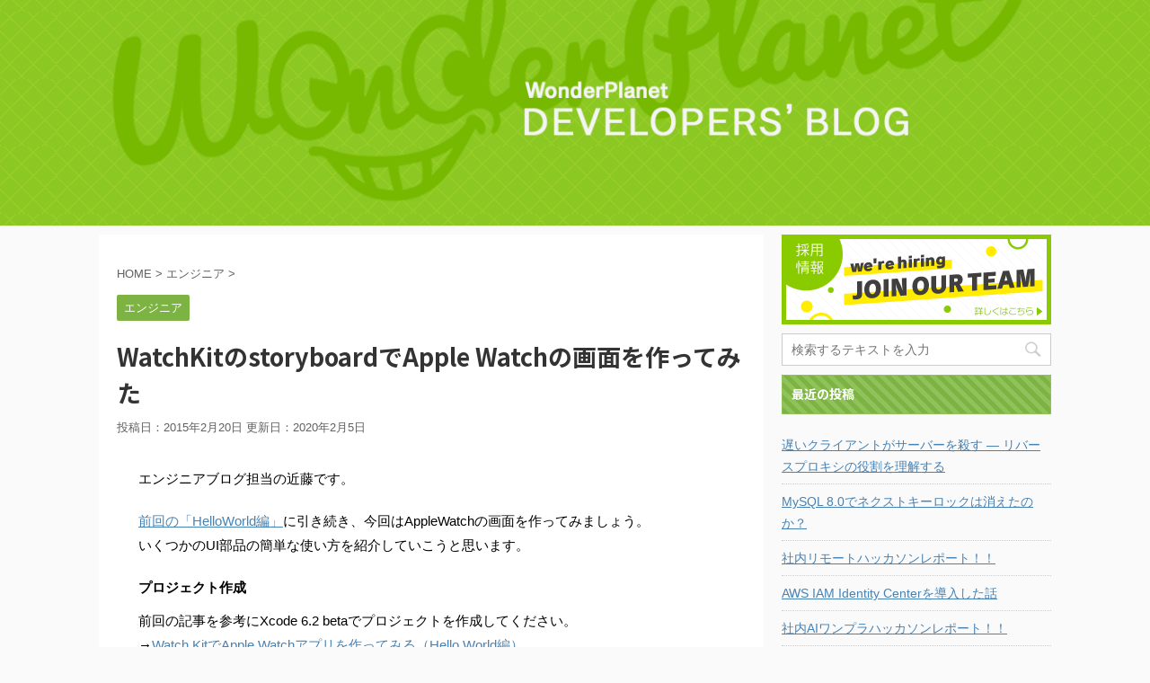

--- FILE ---
content_type: text/html; charset=UTF-8
request_url: https://developers.wonderpla.net/entry/2015/02/20/115058
body_size: 16550
content:
<!DOCTYPE html>
<!--[if lt IE 7]>
<html class="ie6" lang="ja"> <![endif]-->
<!--[if IE 7]>
<html class="i7" lang="ja"> <![endif]-->
<!--[if IE 8]>
<html class="ie" lang="ja"> <![endif]-->
<!--[if gt IE 8]><!-->
<html lang="ja" class="">
	<!--<![endif]-->
	<head prefix="og: http://ogp.me/ns# fb: http://ogp.me/ns/fb# article: http://ogp.me/ns/article#">
		<meta charset="UTF-8" >
		<meta name="viewport" content="width=device-width,initial-scale=1.0,user-scalable=no,viewport-fit=cover">
		<meta name="format-detection" content="telephone=no" >

		
		<link rel="alternate" type="application/rss+xml" title="WonderPlanet Developers’ Blog RSS Feed" href="https://developers.wonderpla.net/feed" />
		<link rel="pingback" href="https://developers.wonderpla.net/xmlrpc.php" >
		<!--[if lt IE 9]>
		<script src="https://developers.wonderpla.net/wp-content/themes/affinger5/js/html5shiv.js"></script>
		<![endif]-->
				<title>WatchKitのstoryboardでApple Watchの画面を作ってみた - WonderPlanet Developers’ Blog</title>
<link rel='dns-prefetch' href='//ajax.googleapis.com' />
<link rel='dns-prefetch' href='//s.w.org' />
		<script type="text/javascript">
			window._wpemojiSettings = {"baseUrl":"https:\/\/s.w.org\/images\/core\/emoji\/12.0.0-1\/72x72\/","ext":".png","svgUrl":"https:\/\/s.w.org\/images\/core\/emoji\/12.0.0-1\/svg\/","svgExt":".svg","source":{"concatemoji":"https:\/\/developers.wonderpla.net\/wp-includes\/js\/wp-emoji-release.min.js?ver=5.3.2"}};
			!function(e,a,t){var r,n,o,i,p=a.createElement("canvas"),s=p.getContext&&p.getContext("2d");function c(e,t){var a=String.fromCharCode;s.clearRect(0,0,p.width,p.height),s.fillText(a.apply(this,e),0,0);var r=p.toDataURL();return s.clearRect(0,0,p.width,p.height),s.fillText(a.apply(this,t),0,0),r===p.toDataURL()}function l(e){if(!s||!s.fillText)return!1;switch(s.textBaseline="top",s.font="600 32px Arial",e){case"flag":return!c([127987,65039,8205,9895,65039],[127987,65039,8203,9895,65039])&&(!c([55356,56826,55356,56819],[55356,56826,8203,55356,56819])&&!c([55356,57332,56128,56423,56128,56418,56128,56421,56128,56430,56128,56423,56128,56447],[55356,57332,8203,56128,56423,8203,56128,56418,8203,56128,56421,8203,56128,56430,8203,56128,56423,8203,56128,56447]));case"emoji":return!c([55357,56424,55356,57342,8205,55358,56605,8205,55357,56424,55356,57340],[55357,56424,55356,57342,8203,55358,56605,8203,55357,56424,55356,57340])}return!1}function d(e){var t=a.createElement("script");t.src=e,t.defer=t.type="text/javascript",a.getElementsByTagName("head")[0].appendChild(t)}for(i=Array("flag","emoji"),t.supports={everything:!0,everythingExceptFlag:!0},o=0;o<i.length;o++)t.supports[i[o]]=l(i[o]),t.supports.everything=t.supports.everything&&t.supports[i[o]],"flag"!==i[o]&&(t.supports.everythingExceptFlag=t.supports.everythingExceptFlag&&t.supports[i[o]]);t.supports.everythingExceptFlag=t.supports.everythingExceptFlag&&!t.supports.flag,t.DOMReady=!1,t.readyCallback=function(){t.DOMReady=!0},t.supports.everything||(n=function(){t.readyCallback()},a.addEventListener?(a.addEventListener("DOMContentLoaded",n,!1),e.addEventListener("load",n,!1)):(e.attachEvent("onload",n),a.attachEvent("onreadystatechange",function(){"complete"===a.readyState&&t.readyCallback()})),(r=t.source||{}).concatemoji?d(r.concatemoji):r.wpemoji&&r.twemoji&&(d(r.twemoji),d(r.wpemoji)))}(window,document,window._wpemojiSettings);
		</script>
		<style type="text/css">
img.wp-smiley,
img.emoji {
	display: inline !important;
	border: none !important;
	box-shadow: none !important;
	height: 1em !important;
	width: 1em !important;
	margin: 0 .07em !important;
	vertical-align: -0.1em !important;
	background: none !important;
	padding: 0 !important;
}
</style>
	<link rel='stylesheet' id='wp-block-library-css'  href='https://developers.wonderpla.net/wp-includes/css/dist/block-library/style.min.css?ver=5.3.2' type='text/css' media='all' />
<link rel='stylesheet' id='normalize-css'  href='https://developers.wonderpla.net/wp-content/themes/affinger5/css/normalize.css?ver=1.5.9' type='text/css' media='all' />
<link rel='stylesheet' id='font-awesome-css'  href='https://developers.wonderpla.net/wp-content/themes/affinger5/css/fontawesome/css/font-awesome.min.css?ver=4.7.0' type='text/css' media='all' />
<link rel='stylesheet' id='font-awesome-animation-css'  href='https://developers.wonderpla.net/wp-content/themes/affinger5/css/fontawesome/css/font-awesome-animation.min.css?ver=5.3.2' type='text/css' media='all' />
<link rel='stylesheet' id='st_svg-css'  href='https://developers.wonderpla.net/wp-content/themes/affinger5/st_svg/style.css?ver=5.3.2' type='text/css' media='all' />
<link rel='stylesheet' id='slick-css'  href='https://developers.wonderpla.net/wp-content/themes/affinger5/vendor/slick/slick.css?ver=1.8.0' type='text/css' media='all' />
<link rel='stylesheet' id='slick-theme-css'  href='https://developers.wonderpla.net/wp-content/themes/affinger5/vendor/slick/slick-theme.css?ver=1.8.0' type='text/css' media='all' />
<link rel='stylesheet' id='fonts-googleapis-notosansjp-css'  href='//fonts.googleapis.com/earlyaccess/notosansjp.css?ver=5.3.2' type='text/css' media='all' />
<link rel='stylesheet' id='style-css'  href='https://developers.wonderpla.net/wp-content/themes/affinger5/style.css?ver=5.3.2' type='text/css' media='all' />
<link rel='stylesheet' id='child-style-css'  href='https://developers.wonderpla.net/wp-content/themes/affinger5-child/style.css?ver=5.3.2' type='text/css' media='all' />
<link rel='stylesheet' id='single-css'  href='https://developers.wonderpla.net/wp-content/themes/affinger5/st-rankcss.php' type='text/css' media='all' />
<link rel='stylesheet' id='st-themecss-css'  href='https://developers.wonderpla.net/wp-content/themes/affinger5/st-themecss-loader.php?ver=5.3.2' type='text/css' media='all' />
<script type='text/javascript' src='//ajax.googleapis.com/ajax/libs/jquery/1.11.3/jquery.min.js?ver=1.11.3'></script>
<script type='text/javascript' src='https://developers.wonderpla.net/wp-content/themes/affinger5/js/smoothscroll.js?ver=5.3.2'></script>
<link rel='https://api.w.org/' href='https://developers.wonderpla.net/wp-json/' />
<link rel='shortlink' href='https://developers.wonderpla.net/?p=3544' />
<link rel="alternate" type="application/json+oembed" href="https://developers.wonderpla.net/wp-json/oembed/1.0/embed?url=https%3A%2F%2Fdevelopers.wonderpla.net%2Fentry%2F2015%2F02%2F20%2F115058" />
<link rel="alternate" type="text/xml+oembed" href="https://developers.wonderpla.net/wp-json/oembed/1.0/embed?url=https%3A%2F%2Fdevelopers.wonderpla.net%2Fentry%2F2015%2F02%2F20%2F115058&#038;format=xml" />
<meta name="robots" content="index, follow" />
<link rel="shortcut icon" href="https://developers.wonderpla.net/wp-content/uploads/2019/10/favicon.png" >
<link rel="apple-touch-icon-precomposed" href="https://developers.wonderpla.net/wp-content/uploads/2019/10/0hLkRr9l_400x400-300x300.jpg" />
<meta name="google-site-verification" content="DAs-WCll2gHXoclc-XnL2iGSw8BGchRoq_UAwX66PYQ" />
<link rel="canonical" href="https://developers.wonderpla.net/entry/2015/02/20/115058" />
<link rel="icon" href="https://s3-ap-northeast-1.amazonaws.com/wp-devblog/wp-content/uploads/2019/10/04180051/cropped-0hLkRr9l_400x400-32x32.jpg" sizes="32x32" />
<link rel="icon" href="https://s3-ap-northeast-1.amazonaws.com/wp-devblog/wp-content/uploads/2019/10/04180051/cropped-0hLkRr9l_400x400-192x192.jpg" sizes="192x192" />
<link rel="apple-touch-icon-precomposed" href="https://s3-ap-northeast-1.amazonaws.com/wp-devblog/wp-content/uploads/2019/10/04180051/cropped-0hLkRr9l_400x400-180x180.jpg" />
<meta name="msapplication-TileImage" content="https://s3-ap-northeast-1.amazonaws.com/wp-devblog/wp-content/uploads/2019/10/04180051/cropped-0hLkRr9l_400x400-270x270.jpg" />
		<style type="text/css" id="wp-custom-css">
			span.synSpecial {color: #CCC;}
span.synConstant {color: #CF9;}
span.synIdentifier {color: #9CF;}
span.synStatement {color: #BBF;}
span.synType {color: #FB9;}
span.synComment {color: #AAA;}
span.synPreProc{color:#F99;font-weight:bold;}

.entry-content pre {
    color: #F0F0F0;
    white-space: pre;
    background-color: #202020;
    padding: 16px;
    margin: 15px 0;
    border-radius: 4px;
    box-shadow: 0 1px 2px rgba(0, 0, 0, 0.4);
}

pre {
			overflow: auto;
    display: block;
    font-family: monospace;
    white-space: pre !important;
    margin: 1em 0px;
}

.entry-content {
    padding: 24px;
    font-size: 16px;
    line-height: 24px;
}

#headbox-bg {
	display: none;
}

.home-post.post {
	display: none;
}

.st-cardlink-card.has-bg {
	min-height: 0px;
}
.st-cardlink-card.has-bg {
	text-shadow: none;
}
.st-cardlink-card-text {
	color:#fff;
}

.st-code{
    padding: 2px 4px;
    background: #0000;
    margin: 2px;
    border-radius: 2px;
}

code {
	  background: #0000;
	  border-radius: 2px;
}

#footer .footerlogo {
		margin-bottom: 0px;
}

#st-header {
	padding: 0px 4px 10px;
}

article code {
		padding: 0;
		margin: 0;
}		</style>
					<script>
		(function (i, s, o, g, r, a, m) {
			i['GoogleAnalyticsObject'] = r;
			i[r] = i[r] || function () {
					(i[r].q = i[r].q || []).push(arguments)
				}, i[r].l = 1 * new Date();
			a = s.createElement(o),
				m = s.getElementsByTagName(o)[0];
			a.async = 1;
			a.src = g;
			m.parentNode.insertBefore(a, m)
		})(window, document, 'script', '//www.google-analytics.com/analytics.js', 'ga');

		ga('create', 'UA-36831700-4', 'auto');
		ga('send', 'pageview');

	</script>
				<!-- OGP -->
			<meta property="og:locale" content="ja_JP">
		<meta property="fb:app_id" content="449695015121052">
					<meta property="article:publisher" content="https://www.facebook.com/wonderplanet.nagoya/">
		
		<meta property="og:type" content="article">
		<meta property="og:title" content="WatchKitのstoryboardでApple Watchの画面を作ってみた - WonderPlanet Developers’ Blog">
		<meta property="og:url" content="https://developers.wonderpla.net/entry/2015/02/20/115058">
		<meta property="og:description" content="エンジニアブログ担当の近藤です。 前回の「HelloWorld編」に引き続き、今回はAppleWatchの画面を作ってみましょう。 いくつかのUI部品の簡単な使い方を紹介していこうと思います。 プロジ">
		<meta property="og:site_name" content="WonderPlanet Developers’ Blog">
		<meta property="og:image" content="https://developers.wonderpla.net/wp-content/uploads/2019/10/0hLkRr9l_400x400.jpg">
	
						<meta name="twitter:card" content="summary_large_image">
				<meta name="twitter:site" content="@wonpla">
		<meta name="twitter:title" content="WatchKitのstoryboardでApple Watchの画面を作ってみた - WonderPlanet Developers’ Blog">
		<meta name="twitter:description" content="エンジニアブログ担当の近藤です。 前回の「HelloWorld編」に引き続き、今回はAppleWatchの画面を作ってみましょう。 いくつかのUI部品の簡単な使い方を紹介していこうと思います。 プロジ">
		<meta name="twitter:image" content="https://developers.wonderpla.net/wp-content/uploads/2019/10/0hLkRr9l_400x400.jpg">
		<!-- /OGP -->
		


	<script>
		jQuery(function(){
		jQuery('.entry-content a[href^=http]')
			.not('[href*="'+location.hostname+'"]')
			.attr({target:"_blank"})
		;})
	</script>
<script>
jQuery(function(){
    jQuery('.st-btn-open').click(function(){
        jQuery(this).next('.st-slidebox').stop(true, true).slideToggle();
    });
});
</script>
	<script>
		jQuery(function(){
		jQuery('.post h2 , .h2modoki').wrapInner('<span class="st-dash-design"></span>');
		}) 
	</script>

<script>
	jQuery(function(){
		jQuery("#toc_container:not(:has(ul ul))").addClass("only-toc");
		jQuery(".st-ac-box ul:has(.cat-item)").each(function(){
			jQuery(this).addClass("st-ac-cat");
		});
	});
</script>

<script>
	jQuery(function(){
						jQuery('.st-star').parent('.rankh4').css('padding-bottom','5px'); // スターがある場合のランキング見出し調整
	});
</script>
			</head>
	<body class="post-template-default single single-post postid-3544 single-format-standard not-front-page" >
				<div id="st-ami">
				<div id="wrapper" class="">
				<div id="wrapper-in">
					<header id="st-headwide">
						<div id="headbox-bg">
							<div class="clearfix" id="headbox">
										<nav id="s-navi" class="pcnone">
			<dl class="acordion">
				<dt class="trigger">
					<p class="acordion_button"><span class="op"><i class="fa st-svg-menu"></i></span></p>
		
					<!-- 追加メニュー -->
					
					<!-- 追加メニュー2 -->
					
						</dt>

				<dd class="acordion_tree">
					<div class="acordion_tree_content">

						

														<div class="menu"></div>
							<div class="clear"></div>

						
					</div>
				</dd>
			</dl>
		</nav>
										<div id="header-l">
												<!-- ロゴ又はブログ名 -->
            
    									</div><!-- /#header-l -->
								<div id="header-r" class="smanone">
																		
								</div><!-- /#header-r -->
							</div><!-- /#headbox-bg -->
						</div><!-- /#headbox clearfix -->

						
						
						
											


	<div id="gazou-wide">
		
																				<div id="st-headerbox">
							<a href="https://developers.wonderpla.net/">
								<div id="st-header">
																				<img src="https://s3-ap-northeast-1.amazonaws.com/wp-devblog/wp-content/uploads/2020/02/12114103/cropped-DeveloperBlog_Header_Logo-1.png" width="2200" height="500" >
																	</div>
							</a>
						</div>
									

					
			</div>
<!-- /gazou -->					
					
					</header>

					

					<div id="content-w">

					
					
<div id="content" class="clearfix">
	<div id="contentInner">

		<main>
			<article>
				<div id="post-3544" class="st-post post-3544 post type-post status-publish format-standard has-post-thumbnail hentry category-engineer tag-ios tag-objective-c tag-swift tag-watchkit">

			
									

					<!--ぱんくず -->
										<div id="breadcrumb">
					<ol itemscope itemtype="http://schema.org/BreadcrumbList">
							 <li itemprop="itemListElement" itemscope
      itemtype="http://schema.org/ListItem"><a href="https://developers.wonderpla.net" itemprop="item"><span itemprop="name">HOME</span></a> > <meta itemprop="position" content="1" /></li>
													<li itemprop="itemListElement" itemscope
      itemtype="http://schema.org/ListItem"><a href="https://developers.wonderpla.net/entry/category/engineer" itemprop="item">
							<span itemprop="name">エンジニア</span> </a> &gt;<meta itemprop="position" content="2" /></li> 
											</ol>
					</div>
										<!--/ ぱんくず -->

					<!--ループ開始 -->
										
										<p class="st-catgroup">
					<a href="https://developers.wonderpla.net/entry/category/engineer" title="View all posts in エンジニア" rel="category tag"><span class="catname st-catid91">エンジニア</span></a>					</p>
									

					<h1 class="entry-title">WatchKitのstoryboardでApple Watchの画面を作ってみた</h1>

					<div class="blogbox ">
						<p><span class="kdate">
																								投稿日：2015年2月20日																更新日：<time class="updated" datetime="2020-02-05T18:29:01+0900">2020年2月5日</time>
													</span></p>
					</div>

					
					<div class="mainbox">
						<div id="nocopy" ><!-- コピー禁止エリアここから -->
																										
							<div class="entry-content">
								<p>エンジニアブログ担当の近藤です。</p>
</p>
<p><a href="https://developers.wonderpla.net/entry/2014/12/05/123617" target="_blank" rel="noopener noreferrer">前回の「HelloWorld編」</a>に引き続き、今回はAppleWatchの画面を作ってみましょう。<br />
いくつかのUI部品の簡単な使い方を紹介していこうと思います。</p>
<h6>プロジェクト作成</h6>
<p>
前回の記事を参考にXcode 6.2 betaでプロジェクトを作成してください。<br />
→<a href="https://developers.wonderpla.net/entry/2014/12/05/123617" target="_blank" rel="noopener noreferrer">Watch KitでApple Watchアプリを作ってみる（Hello World編）</a></p>
<h6>Apple Watchアプリで使えるUI</h6>
<p>
interface.storyboardを開くとApple Watchアプリの画面を編集する画面が開きます。<br />
画面右側のObject LibraryからUIをドラッグ&amp;ドロップで配置していくのは前回紹介しましたが、使えるUIは下記のようにたくさん用意されています。<br />
UIのオブジェクトはWKInterfaceObjectというクラスで管理されています。<br />
UIKitで言うところのUIViewクラスのようなものです。<br />
それぞれが下記のようにWKInterfaceObjectのサブクラスで構成されています。<br />
またWatchKitのUIオブジェクトはUIKitのUIオブジェクトと同じようにIBActionでメソッドとひも付けたり、IBOutletで変数にひも付けをする事ができます。<br />
各クラスのメソッドやプロパティ等の詳細は<a href="https://developer.apple.com/library/prerelease/ios/documentation/WatchKit/Reference/WKInterfaceObject_class/index.html" target="_blank" rel="noopener noreferrer">リファレンス</a>を参照してください。</p>
<p><img class="size-medium wp-image-10849 alignleft" alt="スクリーンショット 2015-02-18 20.33.43" src="https://s3-ap-northeast-1.amazonaws.com/wp-devblog/2015/02/45d43c0f638026ff76b4546ad9072260-150x300.png" width="150" height="300"></p>
<table>
<tbody>
<tr>
<th>UI</th>
<th>クラス名</th>
</tr>
<tr>
<td>Table（テーブル）</td>
<td>WKInterfaceTable</td>
</tr>
<tr>
<td>Image（画像）</td>
<td>WKInterfaceImage</td>
</tr>
<tr>
<td>Separater（区切り線）</td>
<td>WKInterfaceSeparator</td>
</tr>
<tr>
<td>Button（ボタン）</td>
<td>WKInterfaceButton</td>
</tr>
<tr>
<td>Switch（スイッチ）</td>
<td>WKInterfaceSlider</td>
</tr>
<tr>
<td>Slider（スライダー）</td>
<td>WKInterfaceSlider</td>
</tr>
<tr>
<td>Label（ラベル）</td>
<td>WKInterfaceLabel</td>
</tr>
<tr>
<td>Date（日時表示ラベル）</td>
<td>WKInterfaceDate</td>
</tr>
<tr>
<td>Timer（タイマー表示ラベル）</td>
<td>WKInterfaceTimer</td>
</tr>
<tr>
<td>Map（地図）</td>
<td>WKInterfaceMap</td>
</tr>
</tbody>
</table>
<h6>画面遷移をやってみる</h6>
<p>
画面を複数作成して画面遷移をやってみましょう。<br />
Watch Kitでの画面遷移はUIKitと同じようにPushとModalによる遷移です。<br />
Object Libraryの一番上の「Interface Controller」がApple Watchのひとつの画面になります。<br />
UIKitでのViewControllerと思えば良いでしょう。<br />
storyboardにドラッグ＆ドロップで配置しましょう。<br /><a href="https://s3-ap-northeast-1.amazonaws.com/wp-devblog/2015/02/9739e31b8380ee8f4ba55c7404cd733c.png"><img src="https://s3-ap-northeast-1.amazonaws.com/wp-devblog/2015/02/9739e31b8380ee8f4ba55c7404cd733c-281x300.png" alt="スクリーンショット 2015-02-18 20.47.21" width="281" height="300" class="alignnone size-medium wp-image-10855"></a></p>
<p>ボタンを配置してボタンをタップしたら次の画面へ遷移するようにします。<br />
１個目の画面（Main→ が付いてる方）にボタンを配置して、「次の画面へ」など好きなようにボタンの文字を変えましょう。<br />
UIKitでアプリを作っていたときと同じように「Control」ボタンを押しながら次の画面へドラッグします。<br />
すると、画面遷移方法を「push」か「modal」を選ぶ事ができます。<br />
今回は「push」を選びましょう。<br /><a href="https://s3-ap-northeast-1.amazonaws.com/wp-devblog/2015/02/6c3fa51590d5f160a3a0f6cc871713bd1.png"><img src="https://s3-ap-northeast-1.amazonaws.com/wp-devblog/2015/02/6c3fa51590d5f160a3a0f6cc871713bd1-300x289.png" alt="スクリーンショット 2015-02-18 20.50.30" width="300" height="289" class="alignnone size-medium wp-image-10859"></a><br />
これで「次の画面へ」ボタンを押したときに画面遷移します。<br />
早速実行してみましょう</p>
<p>【１個目の画面】<br /><a href="https://s3-ap-northeast-1.amazonaws.com/wp-devblog/2015/02/iOS-Simulator-Screen-Shot-Apple-Watch-2015.02.18-21.09.22.png"><img src="https://s3-ap-northeast-1.amazonaws.com/wp-devblog/2015/02/iOS-Simulator-Screen-Shot-Apple-Watch-2015.02.18-21.09.22-240x300.png" alt="iOS Simulator Screen Shot - Apple Watch 2015.02.18 21.09.22" width="240" height="300" class="alignnone size-medium wp-image-10861"></a><br />
ボタンをタップすると次の画面へ遷移します。</p>
<p>【２個目の画面】<br /><a href="https://s3-ap-northeast-1.amazonaws.com/wp-devblog/2015/02/iOS-Simulator-Screen-Shot-Apple-Watch-2015.02.18-21.08.55.png"><img src="https://s3-ap-northeast-1.amazonaws.com/wp-devblog/2015/02/iOS-Simulator-Screen-Shot-Apple-Watch-2015.02.18-21.08.55-240x300.png" alt="iOS Simulator Screen Shot - Apple Watch 2015.02.18 21.08.55" width="240" height="300" class="alignnone size-medium wp-image-10862"></a><br />
２個目の画面ではUIKitのUINavigationControllerのように画面左上に戻るボタンが配置されており、これをたっぷすることで１個目の画面に戻る事ができます。<br />
いろいろUIKitに似ている部分がありますね。</p>
<h6>各画面にメニューをつけてみる</h6>
<p>
ここまではUIKitでも見かけるよくある機能でしたが、つぎはApple Watch独自のUIを触ってみましょう。<br />
InterfaceControllerには↓の画像のような「メニュー」をつける事ができます。<br /><a href="https://s3-ap-northeast-1.amazonaws.com/wp-devblog/2015/02/context_menu_2x.png"><img src="https://s3-ap-northeast-1.amazonaws.com/wp-devblog/2015/02/context_menu_2x-243x300.png" alt="context_menu_2x" width="243" height="300" class="alignnone size-medium wp-image-10879"></a><br />
メニューは各画面毎に最大４つのボタン(Menu Item)を設置する事ができ、AppleWatchのシミュレータの画面を長押しすると表示されます。<br />
Menu ItemからIBActionでメソッドを呼び出して何らかの操作をする事ができます。<br /><a href="https://developer.apple.com/library/prerelease/ios/documentation/General/Conceptual/WatchKitProgrammingGuide/Menus.html" target="_blank" rel="noopener noreferrer">メニューのドキュメントはこちら</a></p>
<p>では、画面にメニューを配置してみましょう。<br /><a href="https://s3-ap-northeast-1.amazonaws.com/wp-devblog/2015/02/01b7e0f69f167de32ec44c41acb0d51b.png"><img src="https://s3-ap-northeast-1.amazonaws.com/wp-devblog/2015/02/01b7e0f69f167de32ec44c41acb0d51b-300x165.png" alt="スクリーンショット 2015-02-19 19.25.40" width="300" height="165" class="alignnone size-medium wp-image-10881"></a><br />
画像のように、まずObject Libraryから「Menu」をInterfaceControllerに配置します。<br />
これでメニューをその画面で利用する事ができるようになります。<br />
次にメニューを複数配置するためには「Menu Item」ドラッグ＆ドロップして「Menu」の中に追加します。<br />
４つ配置してみましょう。</p>
<p>先ほど配置したMenu Itemを選択し、ボタンのタイプを選択できます。<br />
画像のようにたくさん用意されています。好きなものを選んで、どんな種類のボタンがあるのか試してみてください。<br /><a href="https://s3-ap-northeast-1.amazonaws.com/wp-devblog/2015/02/b3a7f7fbad14ae3243a953243369a0be.png"><img src="https://s3-ap-northeast-1.amazonaws.com/wp-devblog/2015/02/b3a7f7fbad14ae3243a953243369a0be-300x204.png" alt="スクリーンショット 2015-02-19 19.39.13" width="300" height="204" class="alignnone size-medium wp-image-10883"></a></p>
<p>４つともボタンのタイプを選択したら実行してみましょう。<br />
Apple Watchのシミュレータが起動したら画面を長押ししてみましょう。<br />
メニュー画面が開いてメニューのボタンが表示されます。<br />
IBActionを設定していないのでメニューのボタンを押しても何も起きませんが、このメニューのボタンを使っていろんなアプリの操作ができるようになります。<br /><a href="https://s3-ap-northeast-1.amazonaws.com/wp-devblog/2015/02/iOS-Simulator-Screen-Shot-Apple-Watch-2015.02.19-19.46.17.png"><img src="https://s3-ap-northeast-1.amazonaws.com/wp-devblog/2015/02/iOS-Simulator-Screen-Shot-Apple-Watch-2015.02.19-19.46.17-240x300.png" alt="iOS Simulator Screen Shot - Apple Watch 2015.02.19 19.46.17" width="240" height="300" class="alignnone size-medium wp-image-10886"></a></p>
<p>今回はWatchKitのごく一部の機能使ってをApple Watchの画面の実装してみました。<br />
基本的な画面の作り方はUIKitの時とだいたい同じような感覚で作り込んでいく事ができる様です。<br />
WatchKitをどんどん調べていく事で、Apple Watchがどんな製品なのか見えてくるかもしれないですね。<br />
ティムクックがApple Watchは4月に発売する名言したと言われていますが、日本での発売が今から楽しみですね。</p>
							</div>
						</div><!-- コピー禁止エリアここまで -->

												
					<div class="adbox">
				
							        
	
									<div style="padding-top:10px;">
						
		        
	
					</div>
							</div>
			

													
		<div id="st_custom_html_widget-3" class="widget_text st-widgets-box post-widgets-bottom widget_st_custom_html_widget">
		
		<div class="textwidget custom-html-widget">
			<h4 class="point"><span class="point-in">採用情報</span></h4>
ワンダープラネットでは、一緒に働く仲間を幅広い職種で募集しております。
<ul>
	<li><a href="https://wonderpla.net/recruit/" target="_blank">採用情報 | ワンダープラネット</a></li>
	<li><a href="https://www.wantedly.com/companies/wonderplanet" target="_blank">Wantedly</a>
	</li>
</ul>
<!-- Wantedly Logo -->
<div class="wantedly-visit-button" data-visit-button-id="xhKrlxThpzPuAho_51LRKw" data-width="225" data-height="50"></div>	
<script>
  (function(d, s, id) {
    var js, fjs = d.getElementsByTagName(s)[0];
    if (d.getElementById(id)) return;
      js = d.createElement(s); js.id = id;
      js.src = "https://platform.wantedly.com/visit_buttons/script.js";
      fjs.parentNode.insertBefore(js, fjs);
    }(document, "script", "wantedly-visit-buttons-wjs"));
</script>
		</div>

		</div>
								
					</div><!-- .mainboxここまで -->

												
	<div class="sns ">
	<ul class="clearfix">
					<!--ツイートボタン-->
			<li class="twitter"> 
			<a rel="nofollow" onclick="window.open('//twitter.com/intent/tweet?url=https%3A%2F%2Fdevelopers.wonderpla.net%2Fentry%2F2015%2F02%2F20%2F115058&text=WatchKit%E3%81%AEstoryboard%E3%81%A7Apple%20Watch%E3%81%AE%E7%94%BB%E9%9D%A2%E3%82%92%E4%BD%9C%E3%81%A3%E3%81%A6%E3%81%BF%E3%81%9F&via=wonpla&tw_p=tweetbutton', '', 'width=500,height=450'); return false;"><i class="fa fa-twitter"></i><span class="snstext " >Twitter</span></a>
			</li>
		
					<!--シェアボタン-->      
			<li class="facebook">
			<a href="//www.facebook.com/sharer.php?src=bm&u=https%3A%2F%2Fdevelopers.wonderpla.net%2Fentry%2F2015%2F02%2F20%2F115058&t=WatchKit%E3%81%AEstoryboard%E3%81%A7Apple%20Watch%E3%81%AE%E7%94%BB%E9%9D%A2%E3%82%92%E4%BD%9C%E3%81%A3%E3%81%A6%E3%81%BF%E3%81%9F" target="_blank" rel="nofollow"><i class="fa fa-facebook"></i><span class="snstext " >Share</span>
			</a>
			</li>
		
					<!--ポケットボタン-->      
			<li class="pocket">
			<a rel="nofollow" onclick="window.open('//getpocket.com/edit?url=https%3A%2F%2Fdevelopers.wonderpla.net%2Fentry%2F2015%2F02%2F20%2F115058&title=WatchKit%E3%81%AEstoryboard%E3%81%A7Apple%20Watch%E3%81%AE%E7%94%BB%E9%9D%A2%E3%82%92%E4%BD%9C%E3%81%A3%E3%81%A6%E3%81%BF%E3%81%9F', '', 'width=500,height=350'); return false;"><i class="fa fa-get-pocket"></i><span class="snstext " >Pocket</span></a></li>
		
					<!--はてブボタン-->
			<li class="hatebu">       
				<a href="//b.hatena.ne.jp/entry/https://developers.wonderpla.net/entry/2015/02/20/115058" class="hatena-bookmark-button" data-hatena-bookmark-layout="simple" title="WatchKitのstoryboardでApple Watchの画面を作ってみた" rel="nofollow"><i class="fa st-svg-hateb"></i><span class="snstext " >Hatena</span>
				</a><script type="text/javascript" src="//b.st-hatena.com/js/bookmark_button.js" charset="utf-8" async="async"></script>

			</li>
		
					<!--LINEボタン-->   
			<li class="line">
			<a href="//line.me/R/msg/text/?WatchKit%E3%81%AEstoryboard%E3%81%A7Apple%20Watch%E3%81%AE%E7%94%BB%E9%9D%A2%E3%82%92%E4%BD%9C%E3%81%A3%E3%81%A6%E3%81%BF%E3%81%9F%0Ahttps%3A%2F%2Fdevelopers.wonderpla.net%2Fentry%2F2015%2F02%2F20%2F115058" target="_blank" rel="nofollow"><i class="fa fa-comment" aria-hidden="true"></i><span class="snstext" >LINE</span></a>
			</li> 
		
					<!--URLコピーボタン-->
			<li class="share-copy">
			<a href="#" rel="nofollow" data-st-copy-text="WatchKitのstoryboardでApple Watchの画面を作ってみた / https://developers.wonderpla.net/entry/2015/02/20/115058"><i class="fa fa-clipboard"></i><span class="snstext" >コピーする</span></a>
			</li>
		
	</ul>

	</div> 

													
													<p class="tagst">
								<i class="fa fa-folder-open-o" aria-hidden="true"></i>-<a href="https://developers.wonderpla.net/entry/category/engineer" rel="category tag">エンジニア</a><br/>
								<i class="fa fa-tags"></i>-<a href="https://developers.wonderpla.net/entry/tag/ios" rel="tag">iOS</a>, <a href="https://developers.wonderpla.net/entry/tag/objective-c" rel="tag">Objective-C</a>, <a href="https://developers.wonderpla.net/entry/tag/swift" rel="tag">Swift</a>, <a href="https://developers.wonderpla.net/entry/tag/watchkit" rel="tag">WatchKit</a>							</p>
						
					<aside>

						<p class="author" style="display:none;"><a href="https://developers.wonderpla.net/entry/author/wonderplanet" title="wonderplanet" class="vcard author"><span class="fn">author</span></a></p>
												<!--ループ終了-->
																									<!--関連記事-->
						
			<h4 class="point"><span class="point-in">関連記事</span></h4>
<div class="kanren ">
										<dl class="clearfix">
				<dt><a href="https://developers.wonderpla.net/entry/2021/05/21/140226">
													<img width="150" height="150" src="https://s3-ap-northeast-1.amazonaws.com/wp-devblog/wp-content/uploads/2020/02/27151636/OGP_1200x630-150x150.png" class="attachment-st_thumb150 size-st_thumb150 wp-post-image" alt="" srcset="https://s3-ap-northeast-1.amazonaws.com/wp-devblog/wp-content/uploads/2020/02/27151636/OGP_1200x630-150x150.png 150w, https://s3-ap-northeast-1.amazonaws.com/wp-devblog/wp-content/uploads/2020/02/27151636/OGP_1200x630-60x60.png 60w" sizes="(max-width: 150px) 100vw, 150px" />											</a></dt>
				<dd>
					
		<p class="st-catgroup itiran-category">
		<a href="https://developers.wonderpla.net/entry/category/engineer" title="View all posts in エンジニア" rel="category tag"><span class="catname st-catid91">エンジニア</span></a> <a href="https://developers.wonderpla.net/entry/category/project-manager" title="View all posts in プロジェクトマネージャー" rel="category tag"><span class="catname st-catid109">プロジェクトマネージャー</span></a>		</p>

					<h5 class="kanren-t">
						<a href="https://developers.wonderpla.net/entry/2021/05/21/140226">
							Unity未経験からの新規立ち上げにおけるチームビルディング						</a></h5>

						<div class="st-excerpt smanone">
		<p>はじめまして！ タノシムスタジオ所属のゲーム大好きエンジニアの永井です。 今回はタイトル通りの、そんな装備(技術)で大丈夫か状態から リードエンジニアとしてプロジェクトに関わり、リリースまでの チーム ... </p>
	</div>

				</dd>
			</dl>
								<dl class="clearfix">
				<dt><a href="https://developers.wonderpla.net/entry/2023/08/17/110002">
													<img width="150" height="150" src="https://s3-ap-northeast-1.amazonaws.com/wp-devblog/wp-content/uploads/2023/08/08145433/%E3%80%90DEV-BLOG%E7%94%A8%E3%80%91AWS-IAM-Identity-Center%E3%82%92%E5%B0%8E%E5%85%A5%E3%81%97%E3%81%9F%E8%A9%B1-150x150.png" class="attachment-st_thumb150 size-st_thumb150 wp-post-image" alt="" srcset="https://s3-ap-northeast-1.amazonaws.com/wp-devblog/wp-content/uploads/2023/08/08145433/%E3%80%90DEV-BLOG%E7%94%A8%E3%80%91AWS-IAM-Identity-Center%E3%82%92%E5%B0%8E%E5%85%A5%E3%81%97%E3%81%9F%E8%A9%B1-150x150.png 150w, https://s3-ap-northeast-1.amazonaws.com/wp-devblog/wp-content/uploads/2023/08/08145433/%E3%80%90DEV-BLOG%E7%94%A8%E3%80%91AWS-IAM-Identity-Center%E3%82%92%E5%B0%8E%E5%85%A5%E3%81%97%E3%81%9F%E8%A9%B1-60x60.png 60w" sizes="(max-width: 150px) 100vw, 150px" />											</a></dt>
				<dd>
					
		<p class="st-catgroup itiran-category">
		<a href="https://developers.wonderpla.net/entry/category/engineer" title="View all posts in エンジニア" rel="category tag"><span class="catname st-catid91">エンジニア</span></a>		</p>

					<h5 class="kanren-t">
						<a href="https://developers.wonderpla.net/entry/2023/08/17/110002">
							AWS IAM Identity Centerを導入した話						</a></h5>

						<div class="st-excerpt smanone">
		<p>こんにちは。エンジニアリング＆デザインマネジメント室 SREチームの山口です。 今回はAWS IAM Identity Center(旧名: AWS SSO:Single Sign-On)を導入したお ... </p>
	</div>

				</dd>
			</dl>
								<dl class="clearfix">
				<dt><a href="https://developers.wonderpla.net/entry/2020/06/02/110541">
													<img width="150" height="150" src="https://s3-ap-northeast-1.amazonaws.com/wp-devblog/wp-content/uploads/2020/02/27151636/OGP_1200x630-150x150.png" class="attachment-st_thumb150 size-st_thumb150 wp-post-image" alt="" srcset="https://s3-ap-northeast-1.amazonaws.com/wp-devblog/wp-content/uploads/2020/02/27151636/OGP_1200x630-150x150.png 150w, https://s3-ap-northeast-1.amazonaws.com/wp-devblog/wp-content/uploads/2020/02/27151636/OGP_1200x630-60x60.png 60w" sizes="(max-width: 150px) 100vw, 150px" />											</a></dt>
				<dd>
					
		<p class="st-catgroup itiran-category">
		<a href="https://developers.wonderpla.net/entry/category/engineer" title="View all posts in エンジニア" rel="category tag"><span class="catname st-catid91">エンジニア</span></a>		</p>

					<h5 class="kanren-t">
						<a href="https://developers.wonderpla.net/entry/2020/06/02/110541">
							工数レビューについて						</a></h5>

						<div class="st-excerpt smanone">
		<p>こんにちは、ワンダープラネット グローバルスタジオでアプリエンジニアをしていますN.Kと申します。 今回はタイトルの通り工数レビューについて簡単に書かせて頂きたいと思います。 あまり馴染みのない作業か ... </p>
	</div>

				</dd>
			</dl>
								<dl class="clearfix">
				<dt><a href="https://developers.wonderpla.net/entry/2016/08/05/154019">
													<img width="150" height="150" src="https://developers.wonderpla.net/wp-content/uploads/2019/10/0hLkRr9l_400x400-150x150.jpg" class="attachment-st_thumb150 size-st_thumb150 wp-post-image" alt="" srcset="https://developers.wonderpla.net/wp-content/uploads/2019/10/0hLkRr9l_400x400-150x150.jpg 150w, https://developers.wonderpla.net/wp-content/uploads/2019/10/0hLkRr9l_400x400-300x300.jpg 300w, https://developers.wonderpla.net/wp-content/uploads/2019/10/0hLkRr9l_400x400-60x60.jpg 60w, https://developers.wonderpla.net/wp-content/uploads/2019/10/0hLkRr9l_400x400.jpg 400w" sizes="(max-width: 150px) 100vw, 150px" />											</a></dt>
				<dd>
					
		<p class="st-catgroup itiran-category">
		<a href="https://developers.wonderpla.net/entry/category/engineer" title="View all posts in エンジニア" rel="category tag"><span class="catname st-catid91">エンジニア</span></a>		</p>

					<h5 class="kanren-t">
						<a href="https://developers.wonderpla.net/entry/2016/08/05/154019">
							軽量高速な「MessagePack」でデータをシリアライズしてみる						</a></h5>

						<div class="st-excerpt smanone">
		<p>担当の長屋です。 日々、業務中にいいなと思ったことを書いてみます。 今回は汎用的で且つ軽量高速なバイナリベースのシリアライズ形式である「MessagePack」について書いてみようと思います。JSON ... </p>
	</div>

				</dd>
			</dl>
								<dl class="clearfix">
				<dt><a href="https://developers.wonderpla.net/entry/2016/11/29/211551">
													<img width="150" height="150" src="https://developers.wonderpla.net/wp-content/uploads/2019/10/0hLkRr9l_400x400-150x150.jpg" class="attachment-st_thumb150 size-st_thumb150 wp-post-image" alt="" srcset="https://developers.wonderpla.net/wp-content/uploads/2019/10/0hLkRr9l_400x400-150x150.jpg 150w, https://developers.wonderpla.net/wp-content/uploads/2019/10/0hLkRr9l_400x400-300x300.jpg 300w, https://developers.wonderpla.net/wp-content/uploads/2019/10/0hLkRr9l_400x400-60x60.jpg 60w, https://developers.wonderpla.net/wp-content/uploads/2019/10/0hLkRr9l_400x400.jpg 400w" sizes="(max-width: 150px) 100vw, 150px" />											</a></dt>
				<dd>
					
		<p class="st-catgroup itiran-category">
		<a href="https://developers.wonderpla.net/entry/category/engineer" title="View all posts in エンジニア" rel="category tag"><span class="catname st-catid91">エンジニア</span></a>		</p>

					<h5 class="kanren-t">
						<a href="https://developers.wonderpla.net/entry/2016/11/29/211551">
							GatlingでWeb APIのシグネチャ検証に対応する						</a></h5>

						<div class="st-excerpt smanone">
		<p>サーバーエンジニアの原 @zetta1985 です。 認証済みで使用されるWeb APIの多くは、リクエストURLやパラメータをベースに生成したHMACをHTTPリクエストヘッダーに指定することで、サ ... </p>
	</div>

				</dd>
			</dl>
				</div>
						<!--ページナビ-->
						<div class="p-navi clearfix">
							<dl>
																	<dt>PREV</dt>
									<dd>
										<a href="https://developers.wonderpla.net/entry/2015/02/19/181333">「TexturePacker」のあれこれ</a>
									</dd>
																									<dt>NEXT</dt>
									<dd>
										<a href="https://developers.wonderpla.net/entry/2015/02/24/153156">Automatorによる作業の効率化</a>
									</dd>
															</dl>
						</div>
					</aside>

				</div>
				<!--/post-->
			</article>
		</main>
	</div>
	<!-- /#contentInner -->
	<div id="side">
	<aside>

					<div class="side-topad">
				
		<div id="st_custom_html_widget-4" class="widget_text ad widget_st_custom_html_widget">
		
		<div class="textwidget custom-html-widget">
			<a href="https://wonderpla.net/recruit/" target="_blank"><img width="300" height="100" src="https://s3-ap-northeast-1.amazonaws.com/wp-devblog/wp-content/uploads/2020/02/12180241/%E6%8E%A1%E7%94%A8%E3%83%AA%E3%83%B3%E3%82%AF%E3%83%8F%E3%82%99%E3%83%8A%E3%83%BC-1.png" class="image wp-image-4830  attachment-full size-full" alt="" style="max-width: 100%; height: auto;" /></a>
<div style="margin-bottom:10px;"></div>
		</div>

		</div>
					</div>
		
							
					<div id="mybox">
				<div id="search-2" class="ad widget_search"><div id="search">
	<form method="get" id="searchform" action="https://developers.wonderpla.net/">
		<label class="hidden" for="s">
					</label>
		<input type="text" placeholder="検索するテキストを入力" value="" name="s" id="s" />
		<input type="image" src="https://developers.wonderpla.net/wp-content/themes/affinger5/images/search.png" alt="検索" id="searchsubmit" />
	</form>
</div>
<!-- /stinger --> </div>		<div id="recent-posts-2" class="ad widget_recent_entries">		<h4 class="menu_underh2"><span>最近の投稿</span></h4>		<ul>
											<li>
					<a href="https://developers.wonderpla.net/entry/2025/11/28/210041">遅いクライアントがサーバーを殺す ― リバースプロキシの役割を理解する</a>
									</li>
											<li>
					<a href="https://developers.wonderpla.net/entry/2025/10/31/210000">MySQL 8.0でネクストキーロックは消えたのか？</a>
									</li>
											<li>
					<a href="https://developers.wonderpla.net/entry/2025/09/18/100050">社内リモートハッカソンレポート！！</a>
									</li>
											<li>
					<a href="https://developers.wonderpla.net/entry/2023/08/17/110002">AWS IAM Identity Centerを導入した話</a>
									</li>
											<li>
					<a href="https://developers.wonderpla.net/entry/2023/07/20/120043">社内AIワンプラハッカソンレポート！！</a>
									</li>
					</ul>
		</div><div id="categories-2" class="ad widget_categories"><h4 class="menu_underh2"><span>カテゴリー</span></h4>		<ul>
				<li class="cat-item cat-item-100"><a href="https://developers.wonderpla.net/entry/category/qa" ><span class="cat-item-label">QA</span></a>
</li>
	<li class="cat-item cat-item-91"><a href="https://developers.wonderpla.net/entry/category/engineer" ><span class="cat-item-label">エンジニア</span></a>
</li>
	<li class="cat-item cat-item-93"><a href="https://developers.wonderpla.net/entry/category/designer" ><span class="cat-item-label">デザイナー</span></a>
</li>
	<li class="cat-item cat-item-109"><a href="https://developers.wonderpla.net/entry/category/project-manager" ><span class="cat-item-label">プロジェクトマネージャー</span></a>
</li>
		</ul>
			</div><div id="archives-2" class="ad widget_archive"><h4 class="menu_underh2"><span>アーカイブ</span></h4>		<label class="screen-reader-text" for="archives-dropdown-2">アーカイブ</label>
		<select id="archives-dropdown-2" name="archive-dropdown">
			
			<option value="">月を選択</option>
				<option value='https://developers.wonderpla.net/entry/2025/11'> 2025年11月 &nbsp;(1)</option>
	<option value='https://developers.wonderpla.net/entry/2025/10'> 2025年10月 &nbsp;(1)</option>
	<option value='https://developers.wonderpla.net/entry/2025/09'> 2025年9月 &nbsp;(1)</option>
	<option value='https://developers.wonderpla.net/entry/2023/08'> 2023年8月 &nbsp;(1)</option>
	<option value='https://developers.wonderpla.net/entry/2023/07'> 2023年7月 &nbsp;(1)</option>
	<option value='https://developers.wonderpla.net/entry/2023/04'> 2023年4月 &nbsp;(1)</option>
	<option value='https://developers.wonderpla.net/entry/2023/02'> 2023年2月 &nbsp;(1)</option>
	<option value='https://developers.wonderpla.net/entry/2023/01'> 2023年1月 &nbsp;(1)</option>
	<option value='https://developers.wonderpla.net/entry/2022/12'> 2022年12月 &nbsp;(2)</option>
	<option value='https://developers.wonderpla.net/entry/2022/11'> 2022年11月 &nbsp;(1)</option>
	<option value='https://developers.wonderpla.net/entry/2022/10'> 2022年10月 &nbsp;(3)</option>
	<option value='https://developers.wonderpla.net/entry/2022/09'> 2022年9月 &nbsp;(2)</option>
	<option value='https://developers.wonderpla.net/entry/2022/08'> 2022年8月 &nbsp;(2)</option>
	<option value='https://developers.wonderpla.net/entry/2022/05'> 2022年5月 &nbsp;(1)</option>
	<option value='https://developers.wonderpla.net/entry/2022/04'> 2022年4月 &nbsp;(2)</option>
	<option value='https://developers.wonderpla.net/entry/2022/03'> 2022年3月 &nbsp;(3)</option>
	<option value='https://developers.wonderpla.net/entry/2022/02'> 2022年2月 &nbsp;(1)</option>
	<option value='https://developers.wonderpla.net/entry/2022/01'> 2022年1月 &nbsp;(2)</option>
	<option value='https://developers.wonderpla.net/entry/2021/12'> 2021年12月 &nbsp;(3)</option>
	<option value='https://developers.wonderpla.net/entry/2021/11'> 2021年11月 &nbsp;(3)</option>
	<option value='https://developers.wonderpla.net/entry/2021/10'> 2021年10月 &nbsp;(4)</option>
	<option value='https://developers.wonderpla.net/entry/2021/09'> 2021年9月 &nbsp;(2)</option>
	<option value='https://developers.wonderpla.net/entry/2021/08'> 2021年8月 &nbsp;(1)</option>
	<option value='https://developers.wonderpla.net/entry/2021/07'> 2021年7月 &nbsp;(3)</option>
	<option value='https://developers.wonderpla.net/entry/2021/06'> 2021年6月 &nbsp;(1)</option>
	<option value='https://developers.wonderpla.net/entry/2021/05'> 2021年5月 &nbsp;(3)</option>
	<option value='https://developers.wonderpla.net/entry/2021/04'> 2021年4月 &nbsp;(3)</option>
	<option value='https://developers.wonderpla.net/entry/2021/03'> 2021年3月 &nbsp;(4)</option>
	<option value='https://developers.wonderpla.net/entry/2021/02'> 2021年2月 &nbsp;(4)</option>
	<option value='https://developers.wonderpla.net/entry/2021/01'> 2021年1月 &nbsp;(3)</option>
	<option value='https://developers.wonderpla.net/entry/2020/12'> 2020年12月 &nbsp;(3)</option>
	<option value='https://developers.wonderpla.net/entry/2020/11'> 2020年11月 &nbsp;(4)</option>
	<option value='https://developers.wonderpla.net/entry/2020/10'> 2020年10月 &nbsp;(4)</option>
	<option value='https://developers.wonderpla.net/entry/2020/09'> 2020年9月 &nbsp;(3)</option>
	<option value='https://developers.wonderpla.net/entry/2020/08'> 2020年8月 &nbsp;(3)</option>
	<option value='https://developers.wonderpla.net/entry/2020/07'> 2020年7月 &nbsp;(5)</option>
	<option value='https://developers.wonderpla.net/entry/2020/06'> 2020年6月 &nbsp;(5)</option>
	<option value='https://developers.wonderpla.net/entry/2020/05'> 2020年5月 &nbsp;(3)</option>
	<option value='https://developers.wonderpla.net/entry/2020/04'> 2020年4月 &nbsp;(4)</option>
	<option value='https://developers.wonderpla.net/entry/2020/03'> 2020年3月 &nbsp;(4)</option>
	<option value='https://developers.wonderpla.net/entry/2018/06'> 2018年6月 &nbsp;(2)</option>
	<option value='https://developers.wonderpla.net/entry/2018/03'> 2018年3月 &nbsp;(1)</option>
	<option value='https://developers.wonderpla.net/entry/2018/01'> 2018年1月 &nbsp;(3)</option>
	<option value='https://developers.wonderpla.net/entry/2017/12'> 2017年12月 &nbsp;(4)</option>
	<option value='https://developers.wonderpla.net/entry/2017/11'> 2017年11月 &nbsp;(4)</option>
	<option value='https://developers.wonderpla.net/entry/2017/10'> 2017年10月 &nbsp;(5)</option>
	<option value='https://developers.wonderpla.net/entry/2017/09'> 2017年9月 &nbsp;(2)</option>
	<option value='https://developers.wonderpla.net/entry/2017/08'> 2017年8月 &nbsp;(7)</option>
	<option value='https://developers.wonderpla.net/entry/2017/07'> 2017年7月 &nbsp;(7)</option>
	<option value='https://developers.wonderpla.net/entry/2017/06'> 2017年6月 &nbsp;(3)</option>
	<option value='https://developers.wonderpla.net/entry/2017/05'> 2017年5月 &nbsp;(5)</option>
	<option value='https://developers.wonderpla.net/entry/2017/03'> 2017年3月 &nbsp;(1)</option>
	<option value='https://developers.wonderpla.net/entry/2017/02'> 2017年2月 &nbsp;(3)</option>
	<option value='https://developers.wonderpla.net/entry/2017/01'> 2017年1月 &nbsp;(4)</option>
	<option value='https://developers.wonderpla.net/entry/2016/12'> 2016年12月 &nbsp;(2)</option>
	<option value='https://developers.wonderpla.net/entry/2016/11'> 2016年11月 &nbsp;(5)</option>
	<option value='https://developers.wonderpla.net/entry/2016/10'> 2016年10月 &nbsp;(8)</option>
	<option value='https://developers.wonderpla.net/entry/2016/09'> 2016年9月 &nbsp;(6)</option>
	<option value='https://developers.wonderpla.net/entry/2016/08'> 2016年8月 &nbsp;(6)</option>
	<option value='https://developers.wonderpla.net/entry/2016/04'> 2016年4月 &nbsp;(1)</option>
	<option value='https://developers.wonderpla.net/entry/2016/02'> 2016年2月 &nbsp;(1)</option>
	<option value='https://developers.wonderpla.net/entry/2016/01'> 2016年1月 &nbsp;(3)</option>
	<option value='https://developers.wonderpla.net/entry/2015/12'> 2015年12月 &nbsp;(1)</option>
	<option value='https://developers.wonderpla.net/entry/2015/11'> 2015年11月 &nbsp;(5)</option>
	<option value='https://developers.wonderpla.net/entry/2015/10'> 2015年10月 &nbsp;(5)</option>
	<option value='https://developers.wonderpla.net/entry/2015/09'> 2015年9月 &nbsp;(3)</option>
	<option value='https://developers.wonderpla.net/entry/2015/08'> 2015年8月 &nbsp;(3)</option>
	<option value='https://developers.wonderpla.net/entry/2015/07'> 2015年7月 &nbsp;(4)</option>
	<option value='https://developers.wonderpla.net/entry/2015/06'> 2015年6月 &nbsp;(5)</option>
	<option value='https://developers.wonderpla.net/entry/2015/05'> 2015年5月 &nbsp;(8)</option>
	<option value='https://developers.wonderpla.net/entry/2015/04'> 2015年4月 &nbsp;(8)</option>
	<option value='https://developers.wonderpla.net/entry/2015/03'> 2015年3月 &nbsp;(10)</option>
	<option value='https://developers.wonderpla.net/entry/2015/02'> 2015年2月 &nbsp;(7)</option>
	<option value='https://developers.wonderpla.net/entry/2015/01'> 2015年1月 &nbsp;(8)</option>
	<option value='https://developers.wonderpla.net/entry/2014/12'> 2014年12月 &nbsp;(3)</option>
	<option value='https://developers.wonderpla.net/entry/2014/11'> 2014年11月 &nbsp;(8)</option>
	<option value='https://developers.wonderpla.net/entry/2014/10'> 2014年10月 &nbsp;(7)</option>
	<option value='https://developers.wonderpla.net/entry/2014/09'> 2014年9月 &nbsp;(9)</option>
	<option value='https://developers.wonderpla.net/entry/2014/08'> 2014年8月 &nbsp;(8)</option>
	<option value='https://developers.wonderpla.net/entry/2014/07'> 2014年7月 &nbsp;(9)</option>
	<option value='https://developers.wonderpla.net/entry/2014/06'> 2014年6月 &nbsp;(8)</option>
	<option value='https://developers.wonderpla.net/entry/2014/05'> 2014年5月 &nbsp;(8)</option>
	<option value='https://developers.wonderpla.net/entry/2014/04'> 2014年4月 &nbsp;(10)</option>
	<option value='https://developers.wonderpla.net/entry/2014/03'> 2014年3月 &nbsp;(6)</option>
	<option value='https://developers.wonderpla.net/entry/2014/02'> 2014年2月 &nbsp;(8)</option>
	<option value='https://developers.wonderpla.net/entry/2014/01'> 2014年1月 &nbsp;(8)</option>
	<option value='https://developers.wonderpla.net/entry/2013/12'> 2013年12月 &nbsp;(8)</option>
	<option value='https://developers.wonderpla.net/entry/2013/11'> 2013年11月 &nbsp;(9)</option>
	<option value='https://developers.wonderpla.net/entry/2013/10'> 2013年10月 &nbsp;(9)</option>
	<option value='https://developers.wonderpla.net/entry/2013/09'> 2013年9月 &nbsp;(8)</option>
	<option value='https://developers.wonderpla.net/entry/2013/08'> 2013年8月 &nbsp;(7)</option>
	<option value='https://developers.wonderpla.net/entry/2013/07'> 2013年7月 &nbsp;(9)</option>
	<option value='https://developers.wonderpla.net/entry/2013/06'> 2013年6月 &nbsp;(8)</option>
	<option value='https://developers.wonderpla.net/entry/2013/05'> 2013年5月 &nbsp;(9)</option>
	<option value='https://developers.wonderpla.net/entry/2013/04'> 2013年4月 &nbsp;(9)</option>

		</select>

<script type="text/javascript">
/* <![CDATA[ */
(function() {
	var dropdown = document.getElementById( "archives-dropdown-2" );
	function onSelectChange() {
		if ( dropdown.options[ dropdown.selectedIndex ].value !== '' ) {
			document.location.href = this.options[ this.selectedIndex ].value;
		}
	}
	dropdown.onchange = onSelectChange;
})();
/* ]]> */
</script>

		</div><div id="tag_cloud-3" class="ad widget_tag_cloud"><h4 class="menu_underh2"><span>タグ</span></h4><div class="tagcloud"><a href="https://developers.wonderpla.net/entry/tag/cocos2d-x" class="tag-cloud-link tag-link-15 tag-link-position-1" style="font-size: 22pt;" aria-label="Cocos2d-x (71個の項目)">Cocos2d-x</a>
<a href="https://developers.wonderpla.net/entry/tag/unity" class="tag-cloud-link tag-link-5 tag-link-position-2" style="font-size: 21.111111111111pt;" aria-label="Unity (59個の項目)">Unity</a>
<a href="https://developers.wonderpla.net/entry/tag/ios" class="tag-cloud-link tag-link-9 tag-link-position-3" style="font-size: 18.777777777778pt;" aria-label="iOS (36個の項目)">iOS</a>
<a href="https://developers.wonderpla.net/entry/tag/objective-c" class="tag-cloud-link tag-link-39 tag-link-position-4" style="font-size: 17.555555555556pt;" aria-label="Objective-C (28個の項目)">Objective-C</a>
<a href="https://developers.wonderpla.net/entry/tag/development" class="tag-cloud-link tag-link-6 tag-link-position-5" style="font-size: 17pt;" aria-label="開発 (25個の項目)">開発</a>
<a href="https://developers.wonderpla.net/entry/tag/aws" class="tag-cloud-link tag-link-10 tag-link-position-6" style="font-size: 17pt;" aria-label="AWS (25個の項目)">AWS</a>
<a href="https://developers.wonderpla.net/entry/tag/android" class="tag-cloud-link tag-link-28 tag-link-position-7" style="font-size: 17pt;" aria-label="Android (25個の項目)">Android</a>
<a href="https://developers.wonderpla.net/entry/tag/c-sharp" class="tag-cloud-link tag-link-29 tag-link-position-8" style="font-size: 16.222222222222pt;" aria-label="C# (21個の項目)">C#</a>
<a href="https://developers.wonderpla.net/entry/tag/python" class="tag-cloud-link tag-link-17 tag-link-position-9" style="font-size: 15pt;" aria-label="Python (16個の項目)">Python</a>
<a href="https://developers.wonderpla.net/entry/tag/swift" class="tag-cloud-link tag-link-43 tag-link-position-10" style="font-size: 14.666666666667pt;" aria-label="Swift (15個の項目)">Swift</a>
<a href="https://developers.wonderpla.net/entry/tag/java" class="tag-cloud-link tag-link-30 tag-link-position-11" style="font-size: 13.666666666667pt;" aria-label="Java (12個の項目)">Java</a>
<a href="https://developers.wonderpla.net/entry/tag/xcode" class="tag-cloud-link tag-link-20 tag-link-position-12" style="font-size: 13.666666666667pt;" aria-label="Xcode (12個の項目)">Xcode</a>
<a href="https://developers.wonderpla.net/entry/tag/efficiency" class="tag-cloud-link tag-link-26 tag-link-position-13" style="font-size: 12.444444444444pt;" aria-label="効率化 (9個の項目)">効率化</a>
<a href="https://developers.wonderpla.net/entry/tag/algorithm" class="tag-cloud-link tag-link-38 tag-link-position-14" style="font-size: 12.444444444444pt;" aria-label="アルゴリズム (9個の項目)">アルゴリズム</a>
<a href="https://developers.wonderpla.net/entry/tag/opengl-es" class="tag-cloud-link tag-link-54 tag-link-position-15" style="font-size: 12.444444444444pt;" aria-label="OpenGL ES (9個の項目)">OpenGL ES</a>
<a href="https://developers.wonderpla.net/entry/tag/jenkins" class="tag-cloud-link tag-link-19 tag-link-position-16" style="font-size: 12.444444444444pt;" aria-label="Jenkins (9個の項目)">Jenkins</a>
<a href="https://developers.wonderpla.net/entry/tag/shader" class="tag-cloud-link tag-link-37 tag-link-position-17" style="font-size: 11.888888888889pt;" aria-label="Shader (8個の項目)">Shader</a>
<a href="https://developers.wonderpla.net/entry/tag/design" class="tag-cloud-link tag-link-3 tag-link-position-18" style="font-size: 11.333333333333pt;" aria-label="デザイン (7個の項目)">デザイン</a>
<a href="https://developers.wonderpla.net/entry/tag/c-plusplus" class="tag-cloud-link tag-link-7 tag-link-position-19" style="font-size: 11.333333333333pt;" aria-label="C/C++ (7個の項目)">C/C++</a>
<a href="https://developers.wonderpla.net/entry/tag/git" class="tag-cloud-link tag-link-34 tag-link-position-20" style="font-size: 11.333333333333pt;" aria-label="Git (7個の項目)">Git</a>
<a href="https://developers.wonderpla.net/entry/tag/php" class="tag-cloud-link tag-link-45 tag-link-position-21" style="font-size: 11.333333333333pt;" aria-label="PHP (7個の項目)">PHP</a>
<a href="https://developers.wonderpla.net/entry/tag/rendering" class="tag-cloud-link tag-link-46 tag-link-position-22" style="font-size: 10.777777777778pt;" aria-label="レンダリング (6個の項目)">レンダリング</a>
<a href="https://developers.wonderpla.net/entry/tag/in-app-purchase" class="tag-cloud-link tag-link-72 tag-link-position-23" style="font-size: 10.777777777778pt;" aria-label="アプリ内課金 (6個の項目)">アプリ内課金</a>
<a href="https://developers.wonderpla.net/entry/tag/docker" class="tag-cloud-link tag-link-25 tag-link-position-24" style="font-size: 10pt;" aria-label="Docker (5個の項目)">Docker</a>
<a href="https://developers.wonderpla.net/entry/tag/watchkit" class="tag-cloud-link tag-link-40 tag-link-position-25" style="font-size: 10pt;" aria-label="WatchKit (5個の項目)">WatchKit</a>
<a href="https://developers.wonderpla.net/entry/tag/zoom" class="tag-cloud-link tag-link-80 tag-link-position-26" style="font-size: 10pt;" aria-label="zoom (5個の項目)">zoom</a>
<a href="https://developers.wonderpla.net/entry/tag/vr" class="tag-cloud-link tag-link-4 tag-link-position-27" style="font-size: 10pt;" aria-label="VR (5個の項目)">VR</a>
<a href="https://developers.wonderpla.net/entry/tag/github" class="tag-cloud-link tag-link-21 tag-link-position-28" style="font-size: 9.1111111111111pt;" aria-label="GitHub (4個の項目)">GitHub</a>
<a href="https://developers.wonderpla.net/entry/tag/slack" class="tag-cloud-link tag-link-24 tag-link-position-29" style="font-size: 9.1111111111111pt;" aria-label="Slack (4個の項目)">Slack</a>
<a href="https://developers.wonderpla.net/entry/tag/gcp" class="tag-cloud-link tag-link-36 tag-link-position-30" style="font-size: 9.1111111111111pt;" aria-label="GCP (4個の項目)">GCP</a>
<a href="https://developers.wonderpla.net/entry/tag/physics-engine" class="tag-cloud-link tag-link-57 tag-link-position-31" style="font-size: 9.1111111111111pt;" aria-label="物理演算エンジン (4個の項目)">物理演算エンジン</a>
<a href="https://developers.wonderpla.net/entry/tag/xamarin" class="tag-cloud-link tag-link-60 tag-link-position-32" style="font-size: 9.1111111111111pt;" aria-label="Xamarin (4個の項目)">Xamarin</a>
<a href="https://developers.wonderpla.net/entry/tag/keras" class="tag-cloud-link tag-link-81 tag-link-position-33" style="font-size: 8pt;" aria-label="keras (3個の項目)">keras</a>
<a href="https://developers.wonderpla.net/entry/tag/alexa" class="tag-cloud-link tag-link-79 tag-link-position-34" style="font-size: 8pt;" aria-label="Alexa (3個の項目)">Alexa</a>
<a href="https://developers.wonderpla.net/entry/tag/mysql" class="tag-cloud-link tag-link-68 tag-link-position-35" style="font-size: 8pt;" aria-label="MySQL (3個の項目)">MySQL</a>
<a href="https://developers.wonderpla.net/entry/tag/particle-designer" class="tag-cloud-link tag-link-67 tag-link-position-36" style="font-size: 8pt;" aria-label="Particle Designer (3個の項目)">Particle Designer</a>
<a href="https://developers.wonderpla.net/entry/tag/cocostudio" class="tag-cloud-link tag-link-64 tag-link-position-37" style="font-size: 8pt;" aria-label="CocoStudio (3個の項目)">CocoStudio</a>
<a href="https://developers.wonderpla.net/entry/tag/hhvm" class="tag-cloud-link tag-link-58 tag-link-position-38" style="font-size: 8pt;" aria-label="HHVM (3個の項目)">HHVM</a>
<a href="https://developers.wonderpla.net/entry/tag/agile" class="tag-cloud-link tag-link-23 tag-link-position-39" style="font-size: 8pt;" aria-label="アジャイル (3個の項目)">アジャイル</a>
<a href="https://developers.wonderpla.net/entry/tag/fuelphp" class="tag-cloud-link tag-link-41 tag-link-position-40" style="font-size: 8pt;" aria-label="FuelPHP (3個の項目)">FuelPHP</a>
<a href="https://developers.wonderpla.net/entry/tag/javascript" class="tag-cloud-link tag-link-33 tag-link-position-41" style="font-size: 8pt;" aria-label="JavaScript (3個の項目)">JavaScript</a>
<a href="https://developers.wonderpla.net/entry/tag/spritestudio" class="tag-cloud-link tag-link-11 tag-link-position-42" style="font-size: 8pt;" aria-label="SpriteStudio (3個の項目)">SpriteStudio</a>
<a href="https://developers.wonderpla.net/entry/tag/cocosbuilder" class="tag-cloud-link tag-link-2 tag-link-position-43" style="font-size: 8pt;" aria-label="CocosBuilder (3個の項目)">CocosBuilder</a>
<a href="https://developers.wonderpla.net/entry/tag/visual-studio" class="tag-cloud-link tag-link-55 tag-link-position-44" style="font-size: 8pt;" aria-label="Visual Studio (3個の項目)">Visual Studio</a>
<a href="https://developers.wonderpla.net/entry/tag/nvidia-docker" class="tag-cloud-link tag-link-83 tag-link-position-45" style="font-size: 8pt;" aria-label="nvidia-docker (3個の項目)">nvidia-docker</a></div>
</div><div id="rss_widget-2" class="ad widget_rss_widget"><div class="rssbox"><a href="https://developers.wonderpla.net//?feed=rss2"><i class="fa fa-rss-square"></i>&nbsp;購読する</a></div></div>			</div>
		
		<div id="scrollad">
						<!--ここにgoogleアドセンスコードを貼ると規約違反になるので注意して下さい-->
			
		</div>
	</aside>
</div>
<!-- /#side -->
</div>
<!--/#content -->
</div><!-- /contentw -->
<footer>
<div id="footer">
<div id="footer-in">

	<!-- フッターのメインコンテンツ -->
	<h3 class="footerlogo">
	<!-- ロゴ又はブログ名 -->
			<a href="https://developers.wonderpla.net/">
				
			<img alt="WonderPlanet Developers’ Blog" src="https://s3-ap-northeast-1.amazonaws.com/wp-devblog/wp-content/uploads/2019/12/04184434/wp_logo_3.png" >
					</a>
		</h3>
			
</div>

</div>
</footer>
</div>
<!-- /#wrapperin -->
</div>
<!-- /#wrapper -->
</div><!-- /#st-ami -->
<p class="copyr" data-copyr>&copy; WonderPlanet Inc.</p><script type='text/javascript' src='https://developers.wonderpla.net/wp-includes/js/comment-reply.min.js?ver=5.3.2'></script>
<script type='text/javascript' src='https://developers.wonderpla.net/wp-content/themes/affinger5/vendor/slick/slick.js?ver=1.5.9'></script>
<script type='text/javascript'>
/* <![CDATA[ */
var ST = {"expand_accordion_menu":"","sidemenu_accordion":"","is_mobile":""};
/* ]]> */
</script>
<script type='text/javascript' src='https://developers.wonderpla.net/wp-content/themes/affinger5/js/base.js?ver=5.3.2'></script>
<script type='text/javascript' src='https://developers.wonderpla.net/wp-content/themes/affinger5/js/scroll.js?ver=5.3.2'></script>
<script type='text/javascript' src='https://developers.wonderpla.net/wp-content/themes/affinger5/js/st-copy-text.js?ver=5.3.2'></script>
<script type='text/javascript' src='https://developers.wonderpla.net/wp-includes/js/wp-embed.min.js?ver=5.3.2'></script>
 <script id="module-prism-line-number"> (function($) { $(function() { $("code").each(function() { var parent_div = $(this).parent("pre"); var pre_css = $(this).attr("class"); if (typeof pre_css !== "undefined" && -1 !== pre_css.indexOf("language-")) { parent_div.addClass("line-numbers"); } }); }); })(jQuery); </script> 	<script>
		(function (window, document, $, undefined) {
			'use strict';

			$(function () {
				var s = $('[data-copyr]'), t = $('#footer-in');

				s.length && t.length && t.append(s);
			});
		}(window, window.document, jQuery));
	</script>					<div id="page-top"><a href="#wrapper" class="fa fa-angle-up"></a></div>
		</body></html>


--- FILE ---
content_type: text/plain
request_url: https://www.google-analytics.com/j/collect?v=1&_v=j102&a=697564075&t=pageview&_s=1&dl=https%3A%2F%2Fdevelopers.wonderpla.net%2Fentry%2F2015%2F02%2F20%2F115058&ul=en-us%40posix&dt=WatchKit%E3%81%AEstoryboard%E3%81%A7Apple%20Watch%E3%81%AE%E7%94%BB%E9%9D%A2%E3%82%92%E4%BD%9C%E3%81%A3%E3%81%A6%E3%81%BF%E3%81%9F%20-%20WonderPlanet%20Developers%E2%80%99%20Blog&sr=1280x720&vp=1280x720&_u=IEBAAEABAAAAACAAI~&jid=1992437970&gjid=1077880382&cid=1108493320.1768524704&tid=UA-36831700-4&_gid=1042499528.1768524704&_r=1&_slc=1&z=143426605
body_size: -453
content:
2,cG-G1KXJRD20L